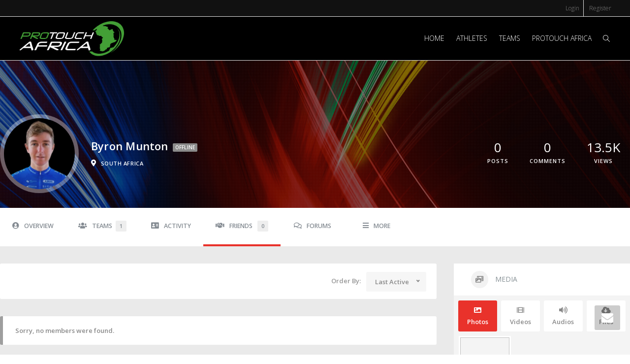

--- FILE ---
content_type: application/x-javascript
request_url: https://africancycling.protouch.africa/wp-content/plugins/youzify/includes/public/assets/js/youzify.min.js?ver=3.3.2
body_size: 4908
content:
!function(e){var t=function(o,y,a){"use strict";var z,p;if(function(){var e,t={lazyClass:"lazyload",loadedClass:"lazyloaded",loadingClass:"lazyloading",preloadClass:"lazypreload",errorClass:"lazyerror",autosizesClass:"lazyautosizes",srcAttr:"data-src",srcsetAttr:"data-srcset",sizesAttr:"data-sizes",minSize:40,customMedia:{},init:!0,expFactor:1.5,hFac:.8,loadMode:2,loadHidden:!0,ricTimeout:0,throttleDelay:125};for(e in p=o.lazySizesConfig||o.lazysizesConfig||{},t)e in p||(p[e]=t[e])}(),!y||!y.getElementsByClassName)return{init:function(){},cfg:p,noSupport:!0};var i,n,s,e,m,v,d,g,t,h,b,_,C,w,x,A,l,r,u,c,f,j,k,E,T,N,D,M,Y,S,O,W,B,L,F,R,I,P,H,$,q,Q,J,U,G,K,V,X,Z,ee,te=y.documentElement,ie=o.HTMLPictureElement,oe="addEventListener",se="getAttribute",ae=o[oe].bind(o),ne=o.setTimeout,le=o.requestAnimationFrame||ne,re=o.requestIdleCallback,ue=/^picture$/i,ce=["load","error","lazyincluded","_lazyloaded"],de={},fe=Array.prototype.forEach,ye=function(e,t){return de[t]||(de[t]=new RegExp("(\\s|^)"+t+"(\\s|$)")),de[t].test(e[se]("class")||"")&&de[t]},ze=function(e,t){ye(e,t)||e.setAttribute("class",(e[se]("class")||"").trim()+" "+t)},pe=function(e,t){var i;(i=ye(e,t))&&e.setAttribute("class",(e[se]("class")||"").replace(i," "))},me=function(t,i,e){var o=e?oe:"removeEventListener";e&&me(t,i),ce.forEach(function(e){t[o](e,i)})},ve=function(e,t,i,o,s){var a=y.createEvent("Event");return i||(i={}),i.instance=z,a.initEvent(t,!o,!s),a.detail=i,e.dispatchEvent(a),a},ge=function(e,t){var i;!ie&&(i=o.picturefill||p.pf)?(t&&t.src&&!e[se]("srcset")&&e.setAttribute("srcset",t.src),i({reevaluate:!0,elements:[e]})):t&&t.src&&(e.src=t.src)},he=function(e,t){return(getComputedStyle(e,null)||{})[t]},be=function(e,t,i){for(i=i||e.offsetWidth;i<p.minSize&&t&&!e._lazysizesWidth;)i=t.offsetWidth,t=t.parentNode;return i},_e=(V=[],X=K=[],(ee=function(e,t){U&&!t?e.apply(this,arguments):(X.push(e),G||(G=!0,(y.hidden?ne:le)(Z)))})._lsFlush=Z=function(){var e=X;for(X=K.length?V:K,G=!(U=!0);e.length;)e.shift()();U=!1},ee),Ce=function(i,e){return e?function(){_e(i)}:function(){var e=this,t=arguments;_e(function(){i.apply(e,t)})}},we=function(e){var t,i,o=function(){t=null,e()},s=function(){var e=a.now()-i;e<99?ne(s,99-e):(re||o)(o)};return function(){i=a.now(),t||(t=ne(s,99))}},xe=(E=/^img$/i,T=/^iframe$/i,N="onscroll"in o&&!/(gle|ing)bot/.test(navigator.userAgent),Y=-1,S=function(e){M--,(!e||M<0||!e.target)&&(M=0)},O=function(e){return null==A&&(A="hidden"==he(y.body,"visibility")),A||!("hidden"==he(e.parentNode,"visibility")&&"hidden"==he(e,"visibility"))},W=function(e,t){var i,o=e,s=O(e);for(_-=t,x+=t,C-=t,w+=t;s&&(o=o.offsetParent)&&o!=y.body&&o!=te;)(s=0<(he(o,"opacity")||1))&&"visible"!=he(o,"overflow")&&(i=o.getBoundingClientRect(),s=w>i.left&&C<i.right&&x>i.top-1&&_<i.bottom+1);return s},l=B=function(){var e,t,i,o,s,a,n,l,r,u,c,d,f=z.elements;if((g=p.loadMode)&&M<8&&(e=f.length)){for(t=0,Y++;t<e;t++)if(f[t]&&!f[t]._lazyRace)if(!N||z.prematureUnveil&&z.prematureUnveil(f[t]))$(f[t]);else if((l=f[t][se]("data-expand"))&&(a=1*l)||(a=D),u||(u=!p.expand||p.expand<1?500<te.clientHeight&&500<te.clientWidth?500:370:p.expand,c=(z._defEx=u)*p.expFactor,d=p.hFac,A=null,D<c&&M<1&&2<Y&&2<g&&!y.hidden?(D=c,Y=0):D=1<g&&1<Y&&M<6?u:0),r!==a&&(h=innerWidth+a*d,b=innerHeight+a,n=-1*a,r=a),i=f[t].getBoundingClientRect(),(x=i.bottom)>=n&&(_=i.top)<=b&&(w=i.right)>=n*d&&(C=i.left)<=h&&(x||w||C||_)&&(p.loadHidden||O(f[t]))&&(v&&M<3&&!l&&(g<3||Y<4)||W(f[t],a))){if($(f[t]),s=!0,9<M)break}else!s&&v&&!o&&M<4&&Y<4&&2<g&&(m[0]||p.preloadAfterLoad)&&(m[0]||!l&&(x||w||C||_||"auto"!=f[t][se](p.sizesAttr)))&&(o=m[0]||f[t]);o&&!s&&$(o)}},u=M=D=0,c=p.throttleDelay,f=p.ricTimeout,j=function(){r=!1,u=a.now(),l()},k=re&&49<f?function(){re(j,{timeout:f}),f!==p.ricTimeout&&(f=p.ricTimeout)}:Ce(function(){ne(j)},!0),L=function(e){var t;(e=!0===e)&&(f=33),r||(r=!0,(t=c-(a.now()-u))<0&&(t=0),e||t<9?k():ne(k,t))},R=Ce(F=function(e){var t=e.target;t._lazyCache?delete t._lazyCache:(S(e),ze(t,p.loadedClass),pe(t,p.loadingClass),me(t,I),ve(t,"lazyloaded"))}),I=function(e){R({target:e.target})},P=function(e){var t,i=e[se](p.srcsetAttr);(t=p.customMedia[e[se]("data-media")||e[se]("media")])&&e.setAttribute("media",t),i&&e.setAttribute("srcset",i)},H=Ce(function(t,e,i,o,s){var a,n,l,r,u,c;(u=ve(t,"lazybeforeunveil",e)).defaultPrevented||(o&&(i?ze(t,p.autosizesClass):t.setAttribute("sizes",o)),n=t[se](p.srcsetAttr),a=t[se](p.srcAttr),s&&(r=(l=t.parentNode)&&ue.test(l.nodeName||"")),c=e.firesLoad||"src"in t&&(n||a||r),u={target:t},ze(t,p.loadingClass),c&&(clearTimeout(d),d=ne(S,2500),me(t,I,!0)),r&&fe.call(l.getElementsByTagName("source"),P),n?t.setAttribute("srcset",n):a&&!r&&(T.test(t.nodeName)?function(t,i){try{t.contentWindow.location.replace(i)}catch(e){t.src=i}}(t,a):t.src=a),s&&(n||r)&&ge(t,{src:a})),t._lazyRace&&delete t._lazyRace,pe(t,p.lazyClass),_e(function(){var e=t.complete&&1<t.naturalWidth;c&&!e||(e&&ze(t,"ls-is-cached"),F(u),t._lazyCache=!0,ne(function(){"_lazyCache"in t&&delete t._lazyCache},9)),"lazy"==t.loading&&M--},!0)}),$=function(e){if(!e._lazyRace){var t,i=E.test(e.nodeName),o=i&&(e[se](p.sizesAttr)||e[se]("sizes")),s="auto"==o;(!s&&v||!i||!e[se]("src")&&!e.srcset||e.complete||ye(e,p.errorClass)||!ye(e,p.lazyClass))&&(t=ve(e,"lazyunveilread").detail,s&&Ae.updateElem(e,!0,e.offsetWidth),e._lazyRace=!0,M++,H(e,t,s,o,i))}},q=we(function(){p.loadMode=3,L()}),J=function(){v||(a.now()-t<999?ne(J,999):(v=!0,p.loadMode=3,L(),ae("scroll",Q,!0)))},{_:function(){t=a.now(),z.elements=y.getElementsByClassName(p.lazyClass),m=y.getElementsByClassName(p.lazyClass+" "+p.preloadClass),ae("scroll",L,!0),ae("resize",L,!0),ae("pageshow",function(e){if(e.persisted){var t=y.querySelectorAll("."+p.loadingClass);t.length&&t.forEach&&le(function(){t.forEach(function(e){e.complete&&$(e)})})}}),o.MutationObserver?new MutationObserver(L).observe(te,{childList:!0,subtree:!0,attributes:!0}):(te[oe]("DOMNodeInserted",L,!0),te[oe]("DOMAttrModified",L,!0),setInterval(L,999)),ae("hashchange",L,!0),["focus","mouseover","click","load","transitionend","animationend"].forEach(function(e){y[oe](e,L,!0)}),/d$|^c/.test(y.readyState)?J():(ae("load",J),y[oe]("DOMContentLoaded",L),ne(J,2e4)),z.elements.length?(B(),_e._lsFlush()):L()},checkElems:L,unveil:$,_aLSL:Q=function(){3==p.loadMode&&(p.loadMode=2),q()}}),Ae=(n=Ce(function(e,t,i,o){var s,a,n;if(e._lazysizesWidth=o,o+="px",e.setAttribute("sizes",o),ue.test(t.nodeName||""))for(a=0,n=(s=t.getElementsByTagName("source")).length;a<n;a++)s[a].setAttribute("sizes",o);i.detail.dataAttr||ge(e,i.detail)}),s=function(e,t,i){var o,s=e.parentNode;s&&(i=be(e,s,i),(o=ve(e,"lazybeforesizes",{width:i,dataAttr:!!t})).defaultPrevented||(i=o.detail.width)&&i!==e._lazysizesWidth&&n(e,s,o,i))},{_:function(){i=y.getElementsByClassName(p.autosizesClass),ae("resize",e)},checkElems:e=we(function(){var e,t=i.length;if(t)for(e=0;e<t;e++)s(i[e])}),updateElem:s}),je=function(){!je.i&&y.getElementsByClassName&&(je.i=!0,Ae._(),xe._())};return ne(function(){p.init&&je()}),z={cfg:p,autoSizer:Ae,loader:xe,init:je,uP:ge,aC:ze,rC:pe,hC:ye,fire:ve,gW:be,rAF:_e}}(e,e.document,Date);e.lazySizes=t,"object"==typeof module&&module.exports&&(module.exports=t)}("undefined"!=typeof window?window:{}),function(n){"use strict";n(document).ready(function(){function e(e){return!n.trim(e.html())}window.hasOwnProperty("youzify_disable_niceselect")||!n('.youzify select:not([multiple="multiple"])').get(0)&&!n(".youzify-membership select").get(0)||(n("<script/>",{rel:"text/javascript",src:Youzify.assets+"js/youzify-nice-select.min.js"}).appendTo("head"),n('.youzify select:not([multiple="multiple"])').niceSelect(),n(".youzify-membership select").not('[multiple="multiple"]').niceSelect()),n(".youzify textarea").get(0)&&(n("<script/>",{rel:"text/javascript",src:Youzify.assets+"js/youzify-autosize.min.js"}).appendTo("head"),youzify_autosize(n(".youzify textarea"))),n(".widget_bp_core_sitewide_messages").each(function(){e(n(this).find(".bp-site-wide-message"))&&n(this).remove()}),n(".youzify .group-members-list .action").each(function(){e(n(this))&&n(this).remove()}),n("#subnav ul").each(function(){e(n(this))&&n(this).parent().remove()}),n("#close-notice").on("click",function(e){n(this).closest("#sitewide-notice").fadeOut()}),n(document).on("click",".youzify-item .youzify-show-item-tools",function(e){n(this).parent().hasClass("youzify-review-item")&&n.youzify_load_reviews_script(),n(this).toggleClass("youzify-close-item-tools"),n(this).closest(".youzify-item").find(".youzify-item-tools").fadeToggle()}),n.youzify_get_var_in_url=function(e,t){for(var i=e.split("?")[1].split("&"),o=0;o<i.length;o++){var s=i[o].split("=");if(s[0]==t)return s[1]}return""},n(".field-visibility-settings .radio input[type=radio]").change(function(){var e=n(this).parent().find(".field-visibility-text").text();n(this).closest(".field-visibility-settings").prev(".field-visibility-settings-toggle").find(".current-visibility-level").text(e)}),n("body").append('<div class="youzify-dialog"></div>'),n.youzify_DialogMsg=function(e,t){var i,o,s="",a="";"error"==e?(s=Youzify.ops,o=Youzify.gotit,i="exclamation-triangle"):"success"==e?(o=Youzify.thanks,s=Youzify.done,i="check"):(o=Youzify.cancel,i="info-circle",a='<li><a class="youzify-confirm-dialog">'+Youzify.confirm+"</a></li>"),n(".youzify-dialog").empty().append('<div class="youzify-'+e+'-dialog"><div class="youzify-dialog-container"><div class="youzify-dialog-header"><i class="fas fa-'+i+'"></i></div><div class="youzify-dialog-msg"><div class="youzify-dialog-desc"><div class="youzify-dialog-title">'+s+'</div><div class="youzify-dialog-msg-content">'+t+'</div></div></div><ul class="youzify-dialog-buttons">'+a+'<li><a class="youzify-close-dialog">'+o+"</a></li></ul></div></div>").addClass("youzify-is-visible")},n(".youzify-dialog, .youzify-modal").on("click",function(e){(n(e.target).is(".youzify-close-dialog")||n(e.target).is(".youzify-dialog"))&&(e.preventDefault(),n(this).removeClass("youzify-is-visible"))}),n("body").on("click",".youzify-close-dialog",function(e){e.preventDefault(),n(".youzify-dialog,.youzify-modal").removeClass("youzify-is-visible")}),n(".youzify-responsive-menu").click(function(e){e.preventDefault(),n(".youzify-settings-area").hasClass("open-settings-menu")&&(n(".youzify-settings-area").toggleClass("open-settings-menu"),n(".youzify-settings-area .youzify-settings-menu").fadeOut()),n(this).toggleClass("is-active"),n(".youzify-profile-navmenu").fadeToggle(600)}),n.youzify_isJSON=function(e){if("string"!=typeof e)return!1;try{return JSON.parse(e),!0}catch(e){return!1}},n(document).on("click",".youzify-addtocart-ajax",function(e){e.preventDefault();var t=n(this),i=t.find(".youzify-btn-icon i").attr("class"),o=t.closest("form.cart").find("input[name=variation_id]").val()||0,s={action:"woocommerce_ajax_add_to_cart",product_id:t.data("youzify-product-id"),product_sku:"",quantity:1,variation_id:o};return n(document.body).trigger("adding_to_cart",[t,s]),n.ajax({type:"post",url:Youzify.ajax_url,data:s,beforeSend:function(e){t.removeClass("added").addClass("loading")},complete:function(e){t.addClass("added").removeClass("loading"),t.find(".youzify-btn-icon i").attr("class","fas fa-check"),setTimeout(function(){t.find(".youzify-btn-icon i").attr("class",i).hide().fadeIn()},1e3)},success:function(e){e.error&e.product_url?window.location=e.product_url:n(document.body).trigger("added_to_cart",[e.fragments,e.cart_hash,t])}}),!1}),n(document).on("click",".youzify-modal-close, .youzify-modal-close-icon",function(e){e.preventDefault(),n(this).closest("#youzify-modal").fadeOut(300,function(){n("body").removeClass("youzify-modal-overlay-active"),n(this).remove()})}),n(document).keyup(function(e){n("#youzify-modal")[0]&&27===e.keyCode&&n(".youzify-modal-close, .youzify-modal-close-icon").trigger("click")});var t,i=n.fn.append;n.fn.append=function(){return i.apply(this,arguments).trigger("append")},n('<div class="youzify-mobile-nav youzify-inline-mobile-nav"><div class="youzify-mobile-nav-item youzify-show-tab-menu"><div class="youzify-mobile-nav-container"><i class="fas fa-bars"></i><a>'+Youzify.menu_title+"</a></div></div></div>").insertBefore(n(".youzify-profile div.item-list-tabs,.youzify-group div.item-list-tabs")),n(window).on("resize",function(e){clearTimeout(t),t=setTimeout(function(){768<n(window).width()&&n(".item-list-tabs, .item-list-tabs ul, #youzify-directory-search-box, #members-order-select,#groups-order-select,.youzify-profile-navmenu").fadeIn().removeAttr("style")},250)}),n(".youzify-show-tab-menu").on("click",function(e){e.preventDefault(),n("#subnav.item-list-tabs,#group-create-tabs").fadeToggle()}),n(".youzify-tool-btn").on("click",function(e){e.preventDefault(),n(this).hasClass("youzify-verify-btn")&&!n("body").hasClass("youzify-verify-script-loaded")&&(n("body").addClass("youzify-verify-script-loaded"),n("<script/>",{rel:"text/javascript",src:Youzify.assets+"js/youzify-verify-user.min.js"}).appendTo("head"),n(this).trigger("click")),n(this).hasClass("youzify-review-btn")&&n.youzify_load_reviews_script(n(this))}),n.youzify_load_reviews_script=function(e){n("body").hasClass("youzify-review-script-loaded")||(n("body").addClass("youzify-review-script-loaded"),n("<script/>",{rel:"text/javascript",src:Youzify.assets+"js/youzify-reviews.min.js"}).appendTo("head"),e&&e.trigger("click"))},n.youzify_show_modal=function(e){n("body").append(e.show()).addClass("youzify-modal-overlay-active")},n(document).on("click","a[data-youzify-lightbox]",function(e){var t=n(this);if(window.hasOwnProperty("youzify_disable_lightbox"))e.preventDefault();else if(e.preventDefault(),!n("body").hasClass("youzify-lightbox-script-loaded")){n("body").addClass("youzify-lightbox-script-loaded"),n("<script/>",{rel:"text/javascript",src:Youzify.assets+"js/youzify-lightbox.min.js"}).appendTo("head"),n("<link/>",{rel:"stylesheet",href:Youzify.assets+"css/youzify-lightbox.min.css"}).appendTo("head");var i=setInterval(function(){"undefined"!=n.lightbox&&(clearInterval(i),t.trigger("click"))},10)}}),n.youzify_remove_buddypress_tooltops=function(e){n(".bp-tooltip").each(function(){n(this).attr("data-youzify-tooltip",n("<div>").html(n(this).attr("data-bp-tooltip")).text())})},n.youzify_remove_buddypress_tooltops()})}(jQuery),jQuery(window).on("load",function(){"on"==Youzify.live_notifications&&wp.heartbeat&&jQuery("<script/>",{rel:"text/javascript",src:Youzify.assets+"js/youzify-live-notifications.min.js"}).appendTo("head")});